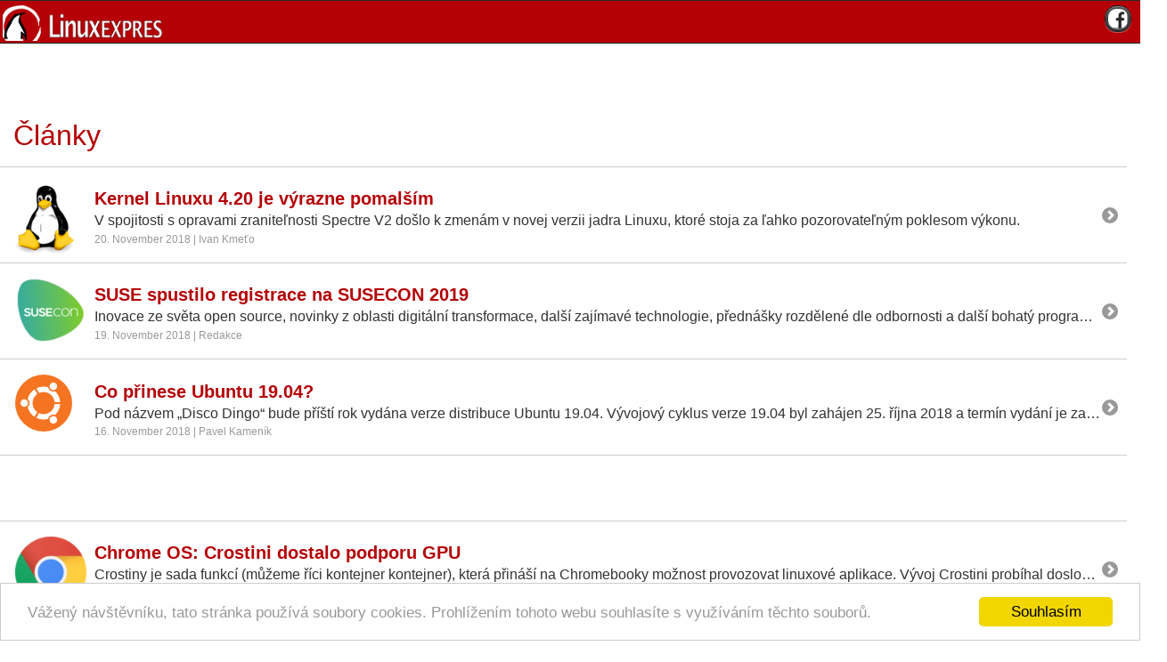

--- FILE ---
content_type: text/html; charset=UTF-8
request_url: https://m.linuxexpres.cz/modules/marwel/index.php?rewrite=nove-clanky&str=96
body_size: 5433
content:
<!doctype html>
<html lang="cs">
<head>
<meta name="viewport" content="width=device-width, initial-scale=1" />  
<link rel="stylesheet" href="//code.jquery.com/mobile/1.0.1/jquery.mobile-1.0.1.min.css" />
<meta http-equiv="content-type" content="text/html; charset=UTF-8" />
<meta name="robots" content="index,follow" />
<meta name="keywords" content="linux, časopis, magazín" />
<meta name="description" content="Opravdový linuxový magazín. Naleznete zde recenze, návody a informace o software a hardware." />
<meta name="rating" content="general" />
<meta name="author" content="CCB, spol. s r.o." />
<meta name="generator" content="Marwel" />
<meta property="og:url" content="https://www.linuxexpres.cz/nove-clanky" />
<title>Články - Linux E X P R E S</title>
<link href="/favicon.ico" rel="SHORTCUT ICON" />
<link rel="stylesheet" href="/themes/mobile/css/main.css"     type="text/css" />
<link rel="alternate" title="RSS - články" href="/rss/clanky" type="application/rss+xml" />
<link rel="alternate" title="RSS - novinky" href="/rss/novinky" type="application/rss+xml" />
<link rel="canonical" href="https://www.linuxexpres.cz/nove-clanky" />
<script type="text/javascript" src="//code.jquery.com/jquery-1.6.4.min.js"></script>
<script type="text/javascript" src="//code.jquery.com/mobile/1.0.1/jquery.mobile-1.0.1.min.js"></script>
</head>
<body>
<div id="wrapper" data-role="page" data-theme="d">
<header class="header" data-role="header" onclick="window.location='/'">
<h1>Linux E X P R E S</h1>
<a class="soc-icon ui-btn-right" href="https://m.facebook.com/Linuxexpres" target="_blank" data-role="button" data-inline="true" data-icon="fb" data-iconpos="notext" data-theme="a">Facebook</a>
</header>
<div class="middle" data-role="content">
<center>
<script type="text/javascript"><!--
google_ad_client = "ca-pub-2826757030954706";
/* mLE-320x50 */
google_ad_slot = "4376420848";
google_ad_width = 320;
google_ad_height = 50;
//-->
</script>
<script type="text/javascript"
src="//pagead2.googlesyndication.com/pagead/show_ads.js">
</script>
</center>
<div id="article" class="article ">
<div id="fb-root"></div>
<script type="text/javascript">
    window.fbAsyncInit = function() {
      FB.init({status: true, cookie: true, xfbml: true});
      FB.Event.subscribe('edge.create', function(targetUrl) {
            });
      FB.Event.subscribe('edge.remove', function(targetUrl) {
             });
      FB.Event.subscribe('message.send', function(targetUrl) {
            });
    };
    /*(function() {
      var e = document.createElement('script'); e.async = true;
      e.src = document.location.protocol +
        '//connect.facebook.net/cs_CZ/all.js';
      document.getElementById('fb-root').appendChild(e);
    }());*/
    /*(function(d, s, id) {
      var js, fjs = d.getElementsByTagName(s)[0];
      if (d.getElementById(id)) return;
      js = d.createElement(s); js.id = id;
      js.src = 'https://connect.facebook.net/cs_CZ/sdk.js#xfbml=1&version=v2.12';
      fjs.parentNode.insertBefore(js, fjs);
    }(document, 'script', 'facebook-jssdk'));*/
    (function(d, s, id) {
      var js, fjs = d.getElementsByTagName(s)[0];
      if (d.getElementById(id)) return;
      js = d.createElement(s); js.id = id;
      js.src = "https://connect.facebook.net/cs_CZ/sdk.js#xfbml=1&version=v3.0";
      fjs.parentNode.insertBefore(js, fjs);
    }(document, 'script', 'facebook-jssdk'));
    /* <![CDATA[ */
    /* ]]> */
  </script>
<h2>Články</h2>
<div class="article-content">
<div class="mw_field"><ul data-role="listview">
<li >
<a href="https://m.linuxexpres.cz/aktuality/kernel-linuxu-4-20-je-vyrazne-pomalsim">
<img src="https://www.linuxexpres.cz/uploads/perexy/tux.png" alt="tux.png" class="perex_image"/>            <h3>Kernel Linuxu 4.20 je výrazne pomalším</h3>
<p class="entry-summary">V spojitosti s opravami zraniteľnosti Spectre V2 došlo k zmenám v novej verzii jadra Linuxu, ktoré stoja za ľahko pozorovateľným poklesom výkonu.﻿</p>
<div class="cleaner" /></div>
<p class="article-info">
20.&nbsp;November&nbsp;2018
|       Ivan Kmeťo
</p>
<div class="cleaner">&nbsp;</div>
</a>
</li>
<li >
<a href="https://m.linuxexpres.cz/aktuality/suse-spustilo-registrace-na-susecon-2019">
<img src="https://www.linuxexpres.cz/uploads/perexy/susecon.png" alt="susecon.png" class="perex_image"/>            <h3>SUSE spustilo registrace na SUSECON 2019</h3>
<p class="entry-summary">Inovace ze světa open source, novinky z oblasti digitální transformace, další zajímavé technologie, přednášky rozdělené dle odbornosti a další bohatý program nabídne SUSECON 2019 v americkém Nashvillu.</p>
<div class="cleaner" /></div>
<p class="article-info">
19.&nbsp;November&nbsp;2018
|       Redakce
</p>
<div class="cleaner">&nbsp;</div>
</a>
</li>
<li >
<a href="https://m.linuxexpres.cz/co-prinese-ubuntu-19-04">
<img src="https://www.linuxexpres.cz/uploads/perexy/ubuntu_circle.png" alt="ubuntu_circle.png" class="perex_image"/>            <h3>Co přinese Ubuntu 19.04?</h3>
<p class="entry-summary">Pod názvem „Disco Dingo“ bude příští rok vydána verze distribuce Ubuntu 19.04. Vývojový cyklus verze 19.04 byl zahájen 25.&nbsp;října 2018 a termín vydání je zatím stanoven na 18.&nbsp;dubna 2019. Koncem února proběhne zmrazení všech novinek, začátkem dubna se již nebude aktualizovat jádro. Jelikož se nejedná o LTS verzi, bude podpora jedné z nejpopulárnějších distribucí pouze po dobu devíti měsíců.</p>
<div class="cleaner" /></div>
<p class="article-info">
16.&nbsp;November&nbsp;2018
|       Pavel Kameník
</p>
<div class="cleaner">&nbsp;</div>
</a>
</li>
<li style="padding-left:0px">
<center>
<script type="text/javascript"><!--
google_ad_client = "ca-pub-2826757030954706";
/* mLE-320x50*/
google_ad_slot = "4376420848";
google_ad_width = 320;
google_ad_height = 50;
//-->
</script>
<script type="text/javascript"
src="//pagead2.googlesyndication.com/pagead/show_ads.js">
</script>
</center>
</li>
<li >
<a href="https://m.linuxexpres.cz/chromebook-crostini-dostalo-podporu-gpu">
<img src="https://www.linuxexpres.cz/uploads/chrome_logo.png" alt="chrome_logo.png" class="perex_image"/>            <h3>Chrome OS: Crostini dostalo podporu GPU</h3>
<p class="entry-summary">Crostiny je sada funkcí (můžeme říci kontejner kontejner), která přináší na Chromebooky možnost provozovat linuxové aplikace. Vývoj Crostini probíhal doslova megalomanským tempem a stále přináší nové a nové funkce. Nejnovější vývoj, který můžeme dnes vidět, přinesl podporu GPU pro Crostiny.﻿</p>
<div class="cleaner" /></div>
<p class="article-info">
13.&nbsp;November&nbsp;2018
|       Tomáš Pospíšil
</p>
<div class="cleaner">&nbsp;</div>
</a>
</li>
<li >
<a href="https://m.linuxexpres.cz/debian-9-6-mnoho-oprav-a-aktualizaci">
<img src="https://www.linuxexpres.cz/uploads/debian.png" alt="debian.png" class="perex_image"/>            <h3>Debian 9.6: mnoho oprav a aktualizací</h3>
<p class="entry-summary">Do vydání nové verze Debianu 10 „Buster“ je ještě hodně daleko, a proto vývojáři uvolnili nejnovější stabilní aktualizaci Debianu 9 „Stretch“. Debian 9.6 s sebou hlavně přináší opravy spousty chyb a aktualizace několika balíčků. ﻿</p>
<div class="cleaner" /></div>
<p class="article-info">
12.&nbsp;November&nbsp;2018
|       Tomáš Pospíšil
</p>
<div class="cleaner">&nbsp;</div>
</a>
</li>
<li >
<a href="https://m.linuxexpres.cz/software/midnight-commander-vsestranny-souborovy-spravce">
<img src="https://www.linuxexpres.cz/uploads/perexy/soft/mc.png" alt="mc.png" class="perex_image"/>            <h3>Midnight Commander – všestranný souborový správce</h3>
<p class="entry-summary">V tomto článku se zaměříme na jednu stálici v oblasti software, Midnight Commander. Ač jde o letitý program z první poloviny devadesátých let, patří stále mezi vcelku oblíbené správce souborů. Zachoval si své textové rozhraní a známou modrozelenou obrazovku se dvěma panely pro správu souborů, adresářů, archívů.</p>
<div class="cleaner" /></div>
<p class="article-info">
12.&nbsp;November&nbsp;2018
|       Pavel Kameník
</p>
<div class="cleaner">&nbsp;</div>
</a>
</li>
<li >
<a href="https://m.linuxexpres.cz/distro/ghostbsd-18-10-velke-zmeny-v-ceste-za-desktopom">
<img src="https://www.linuxexpres.cz/uploads/perexy/ghostbsd_perex.png" alt="ghostbsd_perex.png" class="perex_image"/>            <h3>GhostBSD 18.10: Veľké zmeny v ceste za desktopom</h3>
<p class="entry-summary">Nová verzia GhostBSD priniesla niekoľko naozaj veľkých zmien. Ak hľadáte prívetivý systém z kategórie BSD pre bežné užívanie, práve GhostBSD by mohol byť pre vás riešením.﻿﻿</p>
<div class="cleaner" /></div>
<p class="article-info">
9.&nbsp;November&nbsp;2018
|       Ivan Kmeťo
</p>
<div class="cleaner">&nbsp;</div>
</a>
</li>
<li >
<a href="https://m.linuxexpres.cz/hardware/raspberry-pi-bez-pametove-karty">
<img src="https://www.linuxexpres.cz/uploads/raspberry_pi_logo.jpg" alt="raspberry_pi_logo.jpg" class="perex_image"/>            <h3>Raspberry Pi bez paměťové karty</h3>
<p class="entry-summary">Modely 3B a 3B+ se umí obejít bez paměťové karty a spustit systém z libovolného paměťového zařízení, připojeného do USB portu. Vše vypadá jednoduše, ale diskuzní fóra se plní příspěvky zklamaných uživatelů, kterým se start z&nbsp;USB disku nedaří. Podívejme se na celou věc podrobněji.</p>
<div class="cleaner" /></div>
<p class="article-info">
8.&nbsp;November&nbsp;2018
|       Lubomír Čevela
</p>
<div class="cleaner">&nbsp;</div>
</a>
</li>
<li >
<a href="https://m.linuxexpres.cz/aktuality/vydanie-kernelu-linuxu-4-19-lts-a-stav-verzie-5-0">
<img src="https://www.linuxexpres.cz/uploads/perexy/tux.png" alt="tux.png" class="perex_image"/>            <h3>Vydanie Kernelu Linuxu 4.19 LTS a stav verzie 5.0</h3>
<p class="entry-summary">Verzia 4.19 linuxového jadra prišla s dlhodobou podporou v dĺžke až niekoľkých rokov a Linus Torvalds sa vyjadril aj k situácii ohľadom očakávanej verzie 5.0.﻿</p>
<div class="cleaner" /></div>
<p class="article-info">
8.&nbsp;November&nbsp;2018
|       Ivan Kmeťo
</p>
<div class="cleaner">&nbsp;</div>
</a>
</li>
<li >
<a href="https://m.linuxexpres.cz/verejna-sprava-09-2018-hledani-sponzoru-pro-testy">
<img src="https://www.linuxexpres.cz/uploads/perexy/opensource_verejna_sprava02_100.png" alt="Ve&#x159;ejn&#xE1; spr&#xE1;va" class="perex_image"/>            <h3>Veřejná správa 09/2018: hledání sponzorů pro testy bezpečnosti, konec Francie v poradním výboru TDF</h3>
<p class="entry-summary">Projekt zvyšování bezpečnosti webových aplikací hledá sponzory pro pokračování činnosti. Francie končí v poradním výboru The Document Foundation. Systém Consul pro participativní veřejnou správu je úspěšně nasazován ve městech a obcích po světě.﻿</p>
<div class="cleaner" /></div>
<p class="article-info">
8.&nbsp;November&nbsp;2018
|       Lukáš Jelínek
</p>
<div class="cleaner">&nbsp;</div>
</a>
</li>
</ul>
<div class="pager">
<a href="/modules/marwel/index.php?rewrite=nove-clanky&amp;str=1" class="nav" title="první stránka">&lsaquo;&lsaquo;</a>&nbsp;&nbsp;&nbsp;<a href="/modules/marwel/index.php?rewrite=nove-clanky&amp;str=95" class="nav" title="předchozí stránka">Předchozí</a>&nbsp;&nbsp;&nbsp;<a href="/modules/marwel/index.php?rewrite=nove-clanky&amp;str=50" class="small">50</a> <a href="/modules/marwel/index.php?rewrite=nove-clanky&amp;str=60" class="small">60</a> <a href="/modules/marwel/index.php?rewrite=nove-clanky&amp;str=70" class="small">70</a> <a href="/modules/marwel/index.php?rewrite=nove-clanky&amp;str=80" class="small">80</a> <a href="/modules/marwel/index.php?rewrite=nove-clanky&amp;str=90" class="small">90</a> <a href="/modules/marwel/index.php?rewrite=nove-clanky&amp;str=91" class="small">91</a> <a href="/modules/marwel/index.php?rewrite=nove-clanky&amp;str=92" class="small">92</a> <a href="/modules/marwel/index.php?rewrite=nove-clanky&amp;str=93" class="small">93</a> <a href="/modules/marwel/index.php?rewrite=nove-clanky&amp;str=94" class="small">94</a> <a href="/modules/marwel/index.php?rewrite=nove-clanky&amp;str=95" class="small">95</a> <span class="big">96</span> <a href="/modules/marwel/index.php?rewrite=nove-clanky&amp;str=97" class="small">97</a> <a href="/modules/marwel/index.php?rewrite=nove-clanky&amp;str=98" class="small">98</a> <a href="/modules/marwel/index.php?rewrite=nove-clanky&amp;str=99" class="small">99</a> <a href="/modules/marwel/index.php?rewrite=nove-clanky&amp;str=100" class="small">100</a> <a href="/modules/marwel/index.php?rewrite=nove-clanky&amp;str=101" class="small">101</a> <a href="/modules/marwel/index.php?rewrite=nove-clanky&amp;str=110" class="small">110</a> <a href="/modules/marwel/index.php?rewrite=nove-clanky&amp;str=120" class="small">120</a> <a href="/modules/marwel/index.php?rewrite=nove-clanky&amp;str=130" class="small">130</a> <a href="/modules/marwel/index.php?rewrite=nove-clanky&amp;str=140" class="small">140</a> <a href="/modules/marwel/index.php?rewrite=nove-clanky&amp;str=150" class="small">150</a> <a href="/modules/marwel/index.php?rewrite=nove-clanky&amp;str=200" class="small">200</a> <a href="/modules/marwel/index.php?rewrite=nove-clanky&amp;str=300" class="small">300</a> <a href="/modules/marwel/index.php?rewrite=nove-clanky&amp;str=400" class="small">400</a>&nbsp;&nbsp;&nbsp;<a href="/modules/marwel/index.php?rewrite=nove-clanky&amp;str=97" class="nav" title="další stránka">Následující</a>&nbsp;&nbsp;&nbsp;<a href="/modules/marwel/index.php?rewrite=nove-clanky&amp;str=400" class="nav" title="poslední stránka">&rsaquo;&rsaquo;</a>
</div></div>
</div>
<p class="top">
<a data-role="button" data-inline="true" data-theme="a" href="https://m.linuxexpres.cz/nove-clanky?com=com">Diskuze (0)</a>
<a data-role="button" data-inline="true" data-theme="a" href="#article">Nahoru</a>
</p>
</div>
<center>
<script type="text/javascript"><!--
google_ad_client = "ca-pub-2826757030954706";
/* mLE-320x50 */
google_ad_slot = "4376420848";
google_ad_width = 320;
google_ad_height = 50;
//-->
</script>
<script type="text/javascript"
src="//pagead2.googlesyndication.com/pagead/show_ads.js">
</script>
</center>
<nav class="mobile-menu">
<section>
<ul data-role="listview" data-inset="true" data-divider-theme="b">
<li role="heading" data-role="list-divider">Rubriky</li>
<li><a href="/aktualne">aktuálně</a></li>
<li><a href="/software">software</a></li>
<li><a href="/hardware">hardware</a></li>
<li><a href="/hry">hry</a></li>
<li><a href="/rubriky">rubriky</a></li>
</ul>
</section>
</nav>
</div>
<footer class="reklama">
</footer>
<footer class="footer" data-role="footer">
<p class="fullv"><a href="https://m.linuxexpres.cz?xoops_theme_select=le">Přepnout na plnou verzi</a></p>
<div class="fin">
<p>Copyright © 2018  CCB, spol. s r.o. Všechna práva vyhrazena. ISSN 1801-3996<br />
Provozuje <a href="http://www.ccb.cz">CCB, spol. s r.o.</a></p>
</div>
<div class="fin">
<p>
<div>
<br>
Tip: <a href="http://www.jawtemplates.com/wordpress-themes/gday-news-magazine/" target="_blank">Magazine Wordpress Theme</a>
</div>
</p>
<p>
Partnerské weby CCB:<br>
<a href="http://www.systemonline.cz"><strong>SystemOnLine.cz</strong></a>: Informační systémy, ERP, CRM, řízení
výroby, správa dokumentů, IT bezpečnost.<br>
<a href="http://www.cad.cz"><strong>CAD.cz</strong></a>: Novinky a články ze světa CAD, CAM, PLM a GIS.<br>
<a href="http://www.ERPforum.cz"><strong>ERPforum.cz</strong></a>: specializovaný portál o ERP systémech.<br>
<a href="http://www.OpenOffice.cz"><strong>OpenOffice.cz</strong></a>: portál uživatelů OpenOffice a LibreOffice.
</p>
</div>
</footer>
</div>
<script type="text/javascript">

    var _gaq = _gaq || [];
     _gaq.push(
      ['_setAccount', 'UA-152437-55'],
      ['_setCustomVar', 2, 'Weekday', '5', 1],
            ['_setCustomVar', 3, 'Author', 'Redakce', 1],
    ['_setCustomVar', 4, 'Author_Rating', '', 1],
      ['_setCustomVar', 5, 'Article_Comments', '0', 1],
            ['_trackPageview'],
      ['_setSiteSpeedSampleRate', 10],
      ['_trackPageLoadTime']
    );


 (function() {
      var ga = document.createElement('script'); ga.type = 'text/javascript'; ga.async = true;
      ga.src = ('https:' == document.location.protocol ? 'https://ssl' : 'http://www') + '.google-analytics.com/ga.js';
      var s = document.getElementsByTagName('script')[0]; s.parentNode.insertBefore(ga, s);
    })();
  </script>
<!-- Begin Cookie Consent plugin by Silktide - http://silktide.com/cookieconsent -->
<script type="text/javascript">
    window.cookieconsent_options = {"message":"Vážený návštěvníku, tato stránka používá soubory cookies. Prohlížením tohoto webu souhlasíte s využíváním těchto souborů.","dismiss":"Souhlasím","learnMore":"Více informací","link":null,"theme":"light-bottom"};
</script>
<script type="text/javascript" src="//cdnjs.cloudflare.com/ajax/libs/cookieconsent2/1.0.9/cookieconsent.min.js"></script>
<!-- End Cookie Consent plugin -->   
</body>
</html>

--- FILE ---
content_type: text/html; charset=utf-8
request_url: https://www.google.com/recaptcha/api2/aframe
body_size: 267
content:
<!DOCTYPE HTML><html><head><meta http-equiv="content-type" content="text/html; charset=UTF-8"></head><body><script nonce="Sx8gb1RL1ozdzFKwveStQA">/** Anti-fraud and anti-abuse applications only. See google.com/recaptcha */ try{var clients={'sodar':'https://pagead2.googlesyndication.com/pagead/sodar?'};window.addEventListener("message",function(a){try{if(a.source===window.parent){var b=JSON.parse(a.data);var c=clients[b['id']];if(c){var d=document.createElement('img');d.src=c+b['params']+'&rc='+(localStorage.getItem("rc::a")?sessionStorage.getItem("rc::b"):"");window.document.body.appendChild(d);sessionStorage.setItem("rc::e",parseInt(sessionStorage.getItem("rc::e")||0)+1);localStorage.setItem("rc::h",'1768551634078');}}}catch(b){}});window.parent.postMessage("_grecaptcha_ready", "*");}catch(b){}</script></body></html>